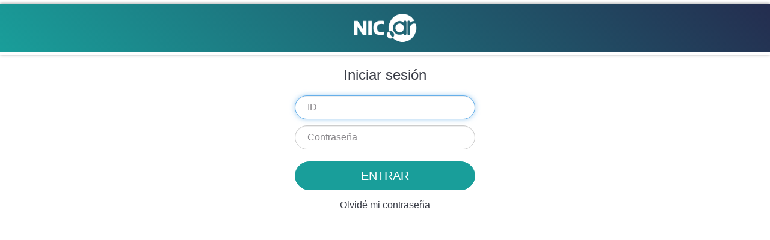

--- FILE ---
content_type: text/html; charset=utf-8
request_url: https://openid.nic.ar/auth/login/
body_size: 818
content:



<!DOCTYPE html>
<html lang="en">
<head>
     <meta charset="utf-8">
     <title>NIC Argentina | Iniciar Sesión</title>
     <meta name="Solicitud de permiso de aplicación" content="Solicitud de permiso de aplicación">
     <meta name="viewport" content="width=device-width, initial-scale=1.0">
     <!--traemos el css de NIC-->
     <link rel="stylesheet" href="/static/authentification/openID.css">
     <link rel="stylesheet" href="/static/authentification/font-awesome.min.css">
</head>

<body>










        <header>
            <div class="container">
           <div class="divlogo">
                <img src="/static/images/logo_nic.png" alt="NIC Argentina" width="60px" height="60px">
           </div>
           <h1>NIC Argentina</h1>
               </div>
        </header>
        <div class="maincontent">
            <form method="post" action="/auth/login/" class="form-signin">
            <input type='hidden' name='csrfmiddlewaretoken' value='ozAQD6epZ8FSMfm1LwobMDRhXdtgE79o8RPfWMF7z5bPnNB5fWlhGJrusEyMA4pM' />
            
            <h2>Iniciar sesión</h2>
            <label for="inputUsuario" class="sr-only">Usuario</label>
            <input type="text" name="username" maxlength="254" autofocus required placeholder="ID" class="form-control" id="inputUsuario" />
            <label for="inputPassword" class="sr-only">Contraseña</label>
            <input type="password" name="password" required placeholder="Contraseña" class="form-control" id="inputPassword" />
            <button class="btn" type="submit">Entrar</button>
            <input type="hidden" name="next" value="" />
          </form>
          <p><a href="https://nic.ar/olvide-mi-contrasena" target="_blank">Olvidé mi contraseña</a></p>
        </div>
   </body>
</html>


--- FILE ---
content_type: text/css
request_url: https://openid.nic.ar/static/authentification/openID.css
body_size: 1746
content:
@font-face {
	font-family: "pathwaygothicone-regular";
	src: url("fonts/pathwaygothicone-regular-webfont.woff2") format("woff2"), url("fonts/pathwaygothicone-regular-webfont.woff") format("woff"), url("fonts/pathwaygothicone-regular-webfont.ttf") format("truetype");
	font-weight: normal;
	font-style: normal;
}

@font-face {
	font-family: "archivonarrow-regular";
  src: url("fonts/archivonarrow-regular-webfont.woff2") format("woff2"), url("fonts/archivonarrow-regular-webfont.woff") format("woff"), url("fonts/archivonarrow-regular-webfont.ttf") format("truetype");
  font-weight: normal;
  font-style: normal;
}

body {
	font-family: 'Roboto', Arial, sans-serif;
	font-size: 16px;
	color: #3b3e48;
	margin: 0;
	padding: 0;
	min-width: 250px;
}

/* unvisited link */
a:link, a:visited, a:hover, a:active {
	color: #3b3e48;
	text-decoration: none;
}

a:hover {
	text-decoration: underline;
}

h2 {
	font-weight: normal;
}

header {
	background: linear-gradient(45deg, rgb(25, 158, 154) 0%, rgb(36, 45, 79) 100%);
	margin: 6px auto;
	-webkit-box-shadow: 0 0 5px #999; box-shadow: 0 0 5px #999;   
	border-bottom: 5px solid #ffffff
}

header .container {
	display: flex;
	align-items: center;
	max-width: 300px;
	margin: 0 auto;
}

header .container h1 {
	font-family: 'Roboto',Arial, sans-serif;
	text-transform: uppercase;
	font-size: 18px;
	font-weight: 700;
	color: #fff;
	display: none;
}

header .container .divlogo {
	display: flex;
	/*align-self: stretch;
	background-color: #37BBED;
	border-right: solid 6px #fff;
	border-left: solid 6px #fff;
	margin-right: 30px;*/
	flex-direction: column; /* Cambia la dirección para centrar el logo y el texto verticalmente */
	align-items: center; /* Centra horizontalmente el contenido */
	justify-content: center; /* Centra verticalmente */
	text-align: center; /* Asegura que el contenido esté centrado */
	max-width: 100%; /* Elimina el límite de ancho */
	margin: 0 auto; /* Asegura que el contenedor esté centrado */
	padding: 10px;
}

header .container .divlogo img {
	/*align-self: center;*/
	width: 120px !important;
	margin: 0 auto; /* Elimina cualquier desplazamiento residual */
	display: block; /* Evita que la imagen sea tratada como texto en línea */
}

.sr-only {
	position: absolute;
	width: 1px;
	height: 1px;
	padding: 0;
	margin: -1px;
	overflow: hidden;
	clip: rect(0, 0, 0, 0);
	border: 0;
}

.hide {
	display: none !important;
}

.alert {
	display: flex;
	margin: 6px auto;
	border-radius: 0px;
	max-width: 300px;
}

.alert-danger {
	font-size: 14px;
	font-stretch: extra-condensed;
	color: #a94442;
	background-color: #f2dede;
	border-color: #ebccd1;
	padding: 15px;
}

.alert-danger p {
	margin: 0;
}

.alert-danger a:link, .alert-danger a:visited, .alert-danger a:hover, .alert-danger a:active {
	color: #a94442;
	text-decoration: underline;
}

.alert-danger:before {
	content: " \f05e";
	display: inline-block;
	font: normal normal normal 14px/1 FontAwesome;
	font-size: inherit;
	text-rendering: auto;
	-webkit-font-smoothing: antialiased;
	-moz-osx-font-smoothing: grayscale;
	font-size: 36px;
	margin: 0px 15px;
	align-self: center;
}

.maincontent {
	text-align: center;
	max-width: 300px;
	margin: 0 auto;
}

.maincontent .form-signin {
	margin: 0 auto;
}

.maincontent .form-signin .form-control {
	position: relative;
	box-sizing: border-box;
	display: block;
	width: 100%;
	padding: 10px 20px;
	font-size: 16px;
	color: #333;
	background-color: #fff;
	background-image: none;
	border: 1px solid #ccc;
	border-radius: 25px;
	box-shadow: inset 0 1px 1px rgba(0, 0, 0, 0.075);
	transition: border-color ease-in-out 0.15s,box-shadow ease-in-out 0.15s;
}

.maincontent .form-signin .form-control:focus {
	border-color: #66afe9;
	outline: 0;
	-webkit-box-shadow: inset 0 1px 1px rgba(0, 0, 0, 0.075), 0 0 8px rgba(102, 175, 233, 0.6);
	box-shadow: inset 0 1px 1px rgba(0, 0, 0, 0.075), 0 0 8px rgba(102, 175, 233, 0.6);
}

.maincontent .form-signin input {
	font-family: 'Roboto', Arial, sans-serif;
	color: #333;
}

.maincontent .form-signin input[type="text"] {
	margin-bottom: 10px;
}

.maincontent .form-signin input[type="password"] {
	margin-bottom: 20px;
}

.maincontent .form-signin input::placeholder {
	color: #88868a;
}

.maincontent .form-signin input::-webkit-input-placeholder {
	color: #88868a;
}

.maincontent .form-signin input:-moz-placeholder {
	color: #88868a;
}

.maincontent .form-signin input::-moz-p {
	color: #88868a;
}

.maincontent .form-signin input:-ms-input-placeholder {
	color: #88868a;
}

.maincontent .btn {
	font-family: 'Roboto', Arial, sans-serif;
	display: block;
	width: 100%;
	margin-bottom: 0;
	font-size: 20px;
	font-weight: 400;
	line-height: 1.42857143;
	text-align: center;
	white-space: nowrap;
	vertical-align: middle;
	touch-action: manipulation;
	cursor: pointer;
	text-transform: uppercase;
	user-select: none;
	background-image: none;
	border: 1px solid transparent;
	border-radius: 50px;
	padding: 10px 16px;
	line-height: 1.3333333;
	color: #fff;
	background-color: #199E9A;
	border-color: #199E9A;
}

.maincontent .btn:hover {
	color: #fff;
	background-color: #242D4F;
	border-color: #242D4F;
}

.maincontent .btn:focus {
	border-color: #66afe9;
	outline: 0;
	-webkit-box-shadow: inset 0 1px 1px rgba(0, 0, 0, 0.075), 0 0 8px rgba(102, 175, 233, 0.6);
	box-shadow: inset 0 1px 1px rgba(0, 0, 0, 0.075), 0 0 8px rgba(102, 175, 233, 0.6);
}

.maincontent .btn-o {
	background: none !important;
	margin-top: 10px;
	color: inherit;
	border: none;
	padding: 0 !important;
	font: inherit;
	cursor: pointer;
	text-decoration: underline;
}

.maincontent .btn-o:hover {
	text-decoration: none;
}

.maincontent .tad {
	font-weight: 600;
	letter-spacing: 1px;
	color: #0695d6;
	text-transform: uppercase;
}

.maincontent ul.permits {
	padding: 10px 0;
	border: 1px solid #37BBED;
	border-radius: 5px;
}

.maincontent ul.permits li {
	list-style-type: none;
	margin: 10px 0;
}

.maincontent ul.permits li span {
	font-weight: bold;
}